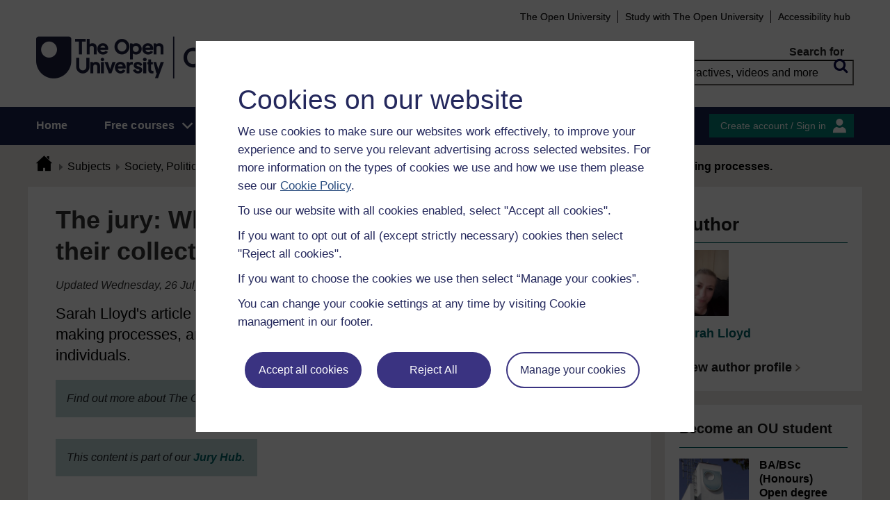

--- FILE ---
content_type: text/html; charset=utf-8
request_url: https://www.open.edu/openlearn/society-politics-law/law/the-jury-why-we-need-learn-more-about-their-collective-decision-making-processes
body_size: 18749
content:
<!DOCTYPE html>

<html  dir="ltr" lang="en" xml:lang="en">
    <head>
        <title>The jury: Why we need to learn more about their collective decision-making processes. | OpenLearn - Open University</title>
        <meta http-equiv="X-UA-Compatible" content="IE=edge" /><meta name="identifier" content="ART_008918" /><meta name="viewport" content="width=device-width" /><meta name="description" content="Sarah Lloyd&#039;s article discusses why it is important to know more about jury decision-making processes, and also to look at the jury as a group rather than
individuals." /><meta property="og:site_name" content="Open Learning" /><meta property="og:title" content="The jury: Why we need to learn more about their collective decision-making processes." /><meta property="og:type" content="Article" /><meta property="og:url" content="https://www.open.edu/openlearn/society-politics-law/law/the-jury-why-we-need-learn-more-about-their-collective-decision-making-processes" /><meta property="og:description" content="Sarah Lloyd&#039;s article discusses why it is important to know more about jury decision-making processes, and also to look at the jury as a group rather than
individuals." /><meta property="og:image" content="https://www.open.edu/openlearn/pluginfile.php/3836746/tool_ocwmanage/image/0/jose-martin-ramirez-carrasco-45sjAjSjArQ-unsplash.jpg" /><meta property="twitter:card" content="Summary" /><meta property="twitter:title" content="The jury: Why we need to learn more about their collective decision-making processes." /><meta property="twitter:description" content="Sarah Lloyd&#039;s article discusses why it is important to know more about jury decision-making processes, and also to look at the jury as a group rather than
individuals." /><meta property="twitter:image" content="https://www.open.edu/openlearn/pluginfile.php/3836746/tool_ocwmanage/image/0/jose-martin-ramirez-carrasco-45sjAjSjArQ-unsplash.jpg" />
        <meta http-equiv="Content-Type" content="text/html; charset=utf-8" />
<meta name="keywords" property="schema:keywords" content="moodle, The jury: Why we need to learn more about their collective decision-making processes. | OpenLearn" />
<link rel="stylesheet" type="text/css" href="https://www.open.edu/openlearn/theme/yui_combo.php?3.18.1/cssreset/cssreset-min.css&amp;3.18.1/cssfonts/cssfonts-min.css&amp;3.18.1/cssgrids/cssgrids-min.css&amp;3.18.1/cssbase/cssbase-min.css" /><link rel="stylesheet" type="text/css" href="https://www.open.edu/openlearn/theme/yui_combo.php?rollup/3.18.1/yui-moodlesimple-min.css" /><script id="firstthemesheet" type="text/css">/** Required in order to fix style inclusion problems in IE with YUI **/</script><link rel="stylesheet" type="text/css" href="https://www.open.edu/openlearn/theme/styles.php/openlearnng/1764755649_1764757457/all" />
<link rel="stylesheet" type="text/css" href="https://www.open.edu/openlearn/theme/openlearnng/style/course-modules.min.css" />
<link rel="stylesheet" type="text/css" href="https://www.open.edu/openlearn/theme/openlearnng/style/theme-cassiecookiewidget.css" />
<link rel="stylesheet" type="text/css" href="https://www.open.edu/openlearn/theme/openlearnng/style/user_tours.css" />
<script>
//<![CDATA[
var M = {}; M.yui = {};
M.pageloadstarttime = new Date();
M.cfg = {"wwwroot":"https:\/\/www.open.edu\/openlearn","apibase":"https:\/\/www.open.edu\/openlearn\/r.php\/api","homeurl":{},"sesskey":"PHDSFtcq4D","sessiontimeout":"7200","sessiontimeoutwarning":"1200","themerev":"1764755649","slasharguments":1,"theme":"openlearnng","iconsystemmodule":"core\/icon_system_fontawesome","jsrev":"1764755649","admin":"admin","svgicons":true,"usertimezone":"Europe\/London","language":"ocw","courseId":18331,"courseContextId":3836719,"contextid":3836719,"contextInstanceId":18331,"langrev":1764755649,"templaterev":"1764755649","siteId":1,"userId":1};var yui1ConfigFn = function(me) {if(/-skin|reset|fonts|grids|base/.test(me.name)){me.type='css';me.path=me.path.replace(/\.js/,'.css');me.path=me.path.replace(/\/yui2-skin/,'/assets/skins/sam/yui2-skin')}};
var yui2ConfigFn = function(me) {var parts=me.name.replace(/^moodle-/,'').split('-'),component=parts.shift(),module=parts[0],min='-min';if(/-(skin|core)$/.test(me.name)){parts.pop();me.type='css';min=''}
if(module){var filename=parts.join('-');me.path=component+'/'+module+'/'+filename+min+'.'+me.type}else{me.path=component+'/'+component+'.'+me.type}};
YUI_config = {"debug":false,"base":"https:\/\/www.open.edu\/openlearn\/lib\/yuilib\/3.18.1\/","comboBase":"https:\/\/www.open.edu\/openlearn\/theme\/yui_combo.php?","combine":true,"filter":null,"insertBefore":"firstthemesheet","groups":{"yui2":{"base":"https:\/\/www.open.edu\/openlearn\/lib\/yuilib\/2in3\/2.9.0\/build\/","comboBase":"https:\/\/www.open.edu\/openlearn\/theme\/yui_combo.php?","combine":true,"ext":false,"root":"2in3\/2.9.0\/build\/","patterns":{"yui2-":{"group":"yui2","configFn":yui1ConfigFn}}},"moodle":{"name":"moodle","base":"https:\/\/www.open.edu\/openlearn\/theme\/yui_combo.php?m\/1764755649\/","combine":true,"comboBase":"https:\/\/www.open.edu\/openlearn\/theme\/yui_combo.php?","ext":false,"root":"m\/1764755649\/","patterns":{"moodle-":{"group":"moodle","configFn":yui2ConfigFn}},"filter":null,"modules":{"moodle-core-handlebars":{"condition":{"trigger":"handlebars","when":"after"}},"moodle-core-maintenancemodetimer":{"requires":["base","node"]},"moodle-core-notification":{"requires":["moodle-core-notification-dialogue","moodle-core-notification-alert","moodle-core-notification-confirm","moodle-core-notification-exception","moodle-core-notification-ajaxexception"]},"moodle-core-notification-dialogue":{"requires":["base","node","panel","escape","event-key","dd-plugin","moodle-core-widget-focusafterclose","moodle-core-lockscroll"]},"moodle-core-notification-alert":{"requires":["moodle-core-notification-dialogue"]},"moodle-core-notification-confirm":{"requires":["moodle-core-notification-dialogue"]},"moodle-core-notification-exception":{"requires":["moodle-core-notification-dialogue"]},"moodle-core-notification-ajaxexception":{"requires":["moodle-core-notification-dialogue"]},"moodle-core-actionmenu":{"requires":["base","event","node-event-simulate"]},"moodle-core-chooserdialogue":{"requires":["base","panel","moodle-core-notification"]},"moodle-core-dragdrop":{"requires":["base","node","io","dom","dd","event-key","event-focus","moodle-core-notification"]},"moodle-core-blocks":{"requires":["base","node","io","dom","dd","dd-scroll","moodle-core-dragdrop","moodle-core-notification"]},"moodle-core-lockscroll":{"requires":["plugin","base-build"]},"moodle-core-event":{"requires":["event-custom"]},"moodle-core_availability-form":{"requires":["base","node","event","event-delegate","panel","moodle-core-notification-dialogue","json"]},"moodle-course-dragdrop":{"requires":["base","node","io","dom","dd","dd-scroll","moodle-core-dragdrop","moodle-core-notification","moodle-course-coursebase","moodle-course-util"]},"moodle-course-util":{"requires":["node"],"use":["moodle-course-util-base"],"submodules":{"moodle-course-util-base":{},"moodle-course-util-section":{"requires":["node","moodle-course-util-base"]},"moodle-course-util-cm":{"requires":["node","moodle-course-util-base"]}}},"moodle-course-management":{"requires":["base","node","io-base","moodle-core-notification-exception","json-parse","dd-constrain","dd-proxy","dd-drop","dd-delegate","node-event-delegate"]},"moodle-course-categoryexpander":{"requires":["node","event-key"]},"moodle-form-shortforms":{"requires":["node","base","selector-css3","moodle-core-event"]},"moodle-form-dateselector":{"requires":["base","node","overlay","calendar"]},"moodle-question-searchform":{"requires":["base","node"]},"moodle-question-chooser":{"requires":["moodle-core-chooserdialogue"]},"moodle-availability_completion-form":{"requires":["base","node","event","moodle-core_availability-form"]},"moodle-availability_coursecompleted-form":{"requires":["base","node","event","moodle-core_availability-form"]},"moodle-availability_dar-form":{"requires":["base","node","event","moodle-core_availability-form"]},"moodle-availability_date-form":{"requires":["base","node","event","io","moodle-core_availability-form"]},"moodle-availability_grade-form":{"requires":["base","node","event","moodle-core_availability-form"]},"moodle-availability_group-form":{"requires":["base","node","event","moodle-core_availability-form"]},"moodle-availability_grouping-form":{"requires":["base","node","event","moodle-core_availability-form"]},"moodle-availability_mobileapp-form":{"requires":["base","node","event","moodle-core_availability-form"]},"moodle-availability_otheractivity-form":{"requires":["base","node","event","moodle-core_availability-form"]},"moodle-availability_profile-form":{"requires":["base","node","event","moodle-core_availability-form"]},"moodle-mod_assign-history":{"requires":["node","transition"]},"moodle-mod_customcert-rearrange":{"requires":["dd-delegate","dd-drag"]},"moodle-mod_forumng-savecheck":{"requires":["base","node","io","moodle-core-notification-alert"]},"moodle-mod_quiz-quizbase":{"requires":["base","node"]},"moodle-mod_quiz-toolboxes":{"requires":["base","node","event","event-key","io","moodle-mod_quiz-quizbase","moodle-mod_quiz-util-slot","moodle-core-notification-ajaxexception"]},"moodle-mod_quiz-dragdrop":{"requires":["base","node","io","dom","dd","dd-scroll","moodle-core-dragdrop","moodle-core-notification","moodle-mod_quiz-quizbase","moodle-mod_quiz-util-base","moodle-mod_quiz-util-page","moodle-mod_quiz-util-slot","moodle-course-util"]},"moodle-mod_quiz-modform":{"requires":["base","node","event"]},"moodle-mod_quiz-util":{"requires":["node","moodle-core-actionmenu"],"use":["moodle-mod_quiz-util-base"],"submodules":{"moodle-mod_quiz-util-base":{},"moodle-mod_quiz-util-slot":{"requires":["node","moodle-mod_quiz-util-base"]},"moodle-mod_quiz-util-page":{"requires":["node","moodle-mod_quiz-util-base"]}}},"moodle-mod_quiz-autosave":{"requires":["base","node","event","event-valuechange","node-event-delegate","io-form","datatype-date-format"]},"moodle-mod_quiz-questionchooser":{"requires":["moodle-core-chooserdialogue","moodle-mod_quiz-util","querystring-parse"]},"moodle-message_airnotifier-toolboxes":{"requires":["base","node","io"]},"moodle-report_eventlist-eventfilter":{"requires":["base","event","node","node-event-delegate","datatable","autocomplete","autocomplete-filters"]},"moodle-report_loglive-fetchlogs":{"requires":["base","event","node","io","node-event-delegate"]},"moodle-gradereport_history-userselector":{"requires":["escape","event-delegate","event-key","handlebars","io-base","json-parse","moodle-core-notification-dialogue"]},"moodle-qbank_editquestion-chooser":{"requires":["moodle-core-chooserdialogue"]},"moodle-tool_lp-dragdrop-reorder":{"requires":["moodle-core-dragdrop"]},"moodle-assignfeedback_editpdf-editor":{"requires":["base","event","node","io","graphics","json","event-move","event-resize","transition","querystring-stringify-simple","moodle-core-notification-dialog","moodle-core-notification-alert","moodle-core-notification-warning","moodle-core-notification-exception","moodle-core-notification-ajaxexception"]}}},"gallery":{"name":"gallery","base":"https:\/\/www.open.edu\/openlearn\/lib\/yuilib\/gallery\/","combine":true,"comboBase":"https:\/\/www.open.edu\/openlearn\/theme\/yui_combo.php?","ext":false,"root":"gallery\/1764755649\/","patterns":{"gallery-":{"group":"gallery"}}}},"modules":{"core_filepicker":{"name":"core_filepicker","fullpath":"https:\/\/www.open.edu\/openlearn\/lib\/javascript.php\/1764755649\/repository\/filepicker.js","requires":["base","node","node-event-simulate","json","async-queue","io-base","io-upload-iframe","io-form","yui2-treeview","panel","cookie","datatable","datatable-sort","resize-plugin","dd-plugin","escape","moodle-core_filepicker","moodle-core-notification-dialogue"]},"core_comment":{"name":"core_comment","fullpath":"https:\/\/www.open.edu\/openlearn\/lib\/javascript.php\/1764755649\/comment\/comment.js","requires":["base","io-base","node","json","yui2-animation","overlay","escape"]}},"logInclude":[],"logExclude":[],"logLevel":null};
M.yui.loader = {modules: {}};

//]]>
</script>
<link rel="shortcut icon" href="https://www.open.edu/openlearn/theme/image.php/openlearnng/theme_openlearnng/1764755649/favicons/favicon16" type="image/x-icon">
<link rel="icon" href="https://www.open.edu/openlearn/theme/image.php/openlearnng/theme_openlearnng/1764755649/favicons/favicon48" sizes="48x48">
<link rel="icon" href="https://www.open.edu/openlearn/theme/image.php/openlearnng/theme_openlearnng/1764755649/favicons/favicon96" sizes="96x96">
<link rel="icon" href="https://www.open.edu/openlearn/theme/image.php/openlearnng/theme_openlearnng/1764755649/favicons/favicon144" sizes="144x144">
        <script type="text/javascript" src="https://www.open.edu/openlearn/theme/openlearnng/js/includes/ou-header.js"></script><script type="text/javascript">if (typeof window.ou_sitestat=='function')ou_sitestat()</script><script>
var olcookies = {
    getCookie : (cookieName)  => {
		var name = cookieName + "=";
		var ca = document.cookie.split(';');
		for (var i = 0; i < ca.length; i++) {
			var c = ca[i].trim();
			if ((c.indexOf(name)) == 0) {
				console.log("found");
				return c.substr(name.length);
			}

		}
		console.log("not found");
		return null;
    }
};	
</script>

<!-- Google Tag Manager -->
<script>(function(w,d,s,l,i){w[l]=w[l]||[];w[l].push({'gtm.start':
new Date().getTime(),event:'gtm.js'});var f=d.getElementsByTagName(s)[0],
j=d.createElement(s),dl=l!='dataLayer'?'&l='+l:'';j.async=true;j.src=
'https://sgtm.open.ac.uk/gtm.js?id='+i+dl;f.parentNode.insertBefore(j,f);
})(window,document,'script','dataLayer','GTM-PPS2SH');</script>
<!-- End Google Tag Manager -->  <!-- Facebook Pixel Code -->
<script>
if (olcookies.getCookie('OLPersonalisationCookie') === 'Yes') {

    !function(f,b,e,v,n,t,s){if(f.fbq)return;n=f.fbq=function(){n.callMethod?
      n.callMethod.apply(n,arguments):n.queue.push(arguments)};if(!f._fbq)f._fbq=n;
      n.push=n;n.loaded=!0;n.version='2.0';n.queue=[];t=b.createElement(e);t.async=!0;
      t.src=v;s=b.getElementsByTagName(e)[0];s.parentNode.insertBefore(t,s)}(window,
      document,'script','https://connect.facebook.net/en_US/fbevents.js');

    fbq('init', '431808447194984'); // Insert your pixel ID here.
    fbq('track', 'PageView');
}
</script>
<!-- DO NOT MODIFY -->
<!-- End Facebook Pixel Code -->
        
        <script>(function(){const a="30",b="36",c="CassieSubmittedConsent",d=document;d.addEventListener(c,function(e){if(e){let f=e.detail;for(let i=0;i<f.length;i++){let g=f[i];if(g.channelId==a&&g.statementId==b&&g.isOptIn===true){if(typeof window.dataLayer!=="undefined"){window.dataLayer.push({event:"analytics-consent-given"})}}}}},!0)})();(function(){const a=window.location.pathname,b=a.endsWith("/openlearn/index.php")||a==="/openlearn/index.php",c=new URLSearchParams(window.location.search),d=c.get("wrlo");if(!b||!d)return;const e=()=>{const f=document.cookie.split(";").reduce((g,h)=>{let [i,...j]=h.trim().split("=");g[i]=j.join("=");return g},{}),k=Object.keys(f).find(l=>l.startsWith("SyrenisCookieFormConsent")),m=Object.keys(f).find(l=>l.startsWith("SyrenisCookieConsentDate"));if(!k||!m)return;const n=f[k],o=f[m],p=parseInt(o,10);if(isNaN(p)||p>=Date.now())return;let q=decodeURIComponent(d),r=window.location.origin,s=r+q;clearInterval(t),window.location.href=s};const t=setInterval(e,1000)})();</script>
<script src="https://cscript-cdn-irl.cassiecloud.com/loader.js"></script>
<script>var cassieSettings={widgetProfileId:3,languageCode:"",licenseKey:"E5C43C03-1803-4AA5-99AD-16D40EAF2622",region:"irl",environment:"production"};window.CassieWidgetLoader=new CassieWidgetLoaderModule(cassieSettings);</script>
    </head>
    <body class="format-ocwarticle limitedwidth  path-course path-course-view chrome dir-ltr lang-ocw yui-skin-sam yui3-skin-sam www-open-edu--openlearn pagelayout-course course-18331 context-3836719 category-134 theme ocwmanage-type-article ou-variant-ouice  not-logged-in" prefix="schema: http://schema.org/" typeof="http://schema.org/WebPage" id="page-course-view-ocwarticle" data-lang="ocw">
        <noscript><img height="1" width="1" style="display:none" alt="" src="https://www.facebook.com/tr?id=431808447194984&ev=PageView&noscript=1"/></noscript>
        <div class="top_wrapper">
            <div>
    <a class="visually-hidden-focusable" href="#maincontent">Skip to main content</a>
</div><script src="https://www.open.edu/openlearn/lib/javascript.php/1764755649/lib/polyfills/polyfill.js"></script>
<script src="https://www.open.edu/openlearn/theme/yui_combo.php?rollup/3.18.1/yui-moodlesimple-min.js"></script><script src="https://www.open.edu/openlearn/lib/javascript.php/1764755649/lib/javascript-static.js"></script>
<script>
//<![CDATA[
document.body.className += ' jsenabled';
//]]>
</script>


<!-- Google Tag Manager (noscript) -->
<noscript><iframe src=https://sgtm.open.ac.uk/ns.html?id=GTM-PPS2SH
height="0" width="0" style="display:none;visibility:hidden"></iframe></noscript>
<!-- End Google Tag Manager (noscript) -->
            <script>
                //<![CDATA[
                document.body.className += ' jsenabled';
                var courseoverviewurl = "https://www.open.edu/openlearn/society-politics-law/law/the-jury-why-we-need-learn-more-about-their-collective-decision-making-processes",
                        facebookappid = "725303974586022",
                        googleappid = "",
                        olngcourseid = "18331";
                //]]>
            </script>
        </div>
        <div id="wrapper">
            <div id="main_wrapper">
                <div class="header-wrapper">
                    <div class="top_nav_right mobile">
                        <ul>
                            <li class="first">
                                <a href="https://www.open.ac.uk" target="_blank">The Open University</a>
                            </li>
                            <li class="moodule-logined">
                                <a href="https://about.open.ac.uk/strategy-and-policies/policies-and-statements/website-accessibility-open-university" target="_blank">
                                    Accessibility hub
                                </a>
                            </li>
                            <li class="userinfo moodule-logined"><span>Guest user  </span> / <a href="https://www.open.edu/openlearn/local/ocwcontroller/logout.php?url=https%3A%2F%2Fwww.open.edu%2Fopenlearn%2Fsociety-politics-law%2Flaw%2Fthe-jury-why-we-need-learn-more-about-their-collective-decision-making-processes" class="ou_silver openlearnng_signin_signout sign_out_button">Sign out</a></li>
                            <li class="moodule-not-login"><a href="https://www.open.ac.uk/courses" target="_blank">Study with The Open University</a></li>
                            <li class="moodule-not-login">
                                <a href="https://about.open.ac.uk/strategy-and-policies/policies-and-statements/website-accessibility-open-university" target="_blank">
                                    Accessibility hub
                                </a>
                            </li>                        </ul>
                    </div>
                    <div class="mobile-banner">
                        <div class="banner-header waiting-js d-none" data-server-time="1769101336" data-from="0" data-until="0">
    <div class="banner-header-inner">
        <div class="container clearfix">
            <a class="btn-close btn-close-banner-header
                emulate-link-focus" tabindex="0">Close</a>
            <p>OpenLearn will be unavailable from 8am to 10.30am on Wednesday 3 December due to scheduled maintenance.</p>
        </div>
    </div>
</div>
                    </div>
                    <div class="header_content">
                        <div class="scroll_header">
                            <div id="top_header" class="ousearch-noindex" data-menutoggle="Menu toggle">
                                <aside class="container clearfix" aria-label="Header link">
                                    <a id="ou-skip" href="#ou-content">Skip to content</a>
                                    <ul id="sbhsnavigation">
                                        <li class="first">
                                            <a href="https://www.open.ac.uk" target="_blank">The Open University</a>
                                        </li>
                                        <li class="moodule-logined">
                                            <a href="https://about.open.ac.uk/strategy-and-policies/policies-and-statements/website-accessibility-open-university" target="_blank">
                                                Accessibility hub
                                            </a>
                                        </li>
                                        <li class="userinfo moodule-logined"><span>Guest user  </span> / <a href="https://www.open.edu/openlearn/local/ocwcontroller/logout.php?url=https%3A%2F%2Fwww.open.edu%2Fopenlearn%2Fsociety-politics-law%2Flaw%2Fthe-jury-why-we-need-learn-more-about-their-collective-decision-making-processes" class="ou_silver openlearnng_signin_signout sign_out_button">Sign out</a></li>
                                        <li class="moodule-not-login"><a href="https://www.open.ac.uk/courses" target="_blank">Study with The Open University</a></li>
                                        <li class="moodule-not-login">
                                            <a href="https://about.open.ac.uk/strategy-and-policies/policies-and-statements/website-accessibility-open-university" target="_blank">
                                                Accessibility hub
                                            </a>
                                        </li>                                    </ul>
                                </aside>
                            </div>
                            <div class="banner-header waiting-js d-none" data-server-time="1769101336" data-from="0" data-until="0">
    <div class="banner-header-inner">
        <div class="container clearfix">
            <a class="btn-close btn-close-banner-header
                emulate-link-focus" tabindex="0">Close</a>
            <p>OpenLearn will be unavailable from 8am to 10.30am on Wednesday 3 December due to scheduled maintenance.</p>
        </div>
    </div>
</div>
                            <header id="main_header" class="container ousearch-noindex" aria-label="Site header">
                                <div class="row g-0">
                                    <div class="col-lg-7 logo-images">
                                        <div class="main-logo">
                                            <a href="https://www.open.edu/openlearn" title="OpenLearn" rel="home" class="logo-main"> </a>
                                        </div>                                    </div>
                                    <div class="col-lg-5 float-end search_box_wrapper">
                                        <div class="main_search">
                                            <form role="search" aria-label="Free courses, interactives, videos" aria-labelledby="main_search_header_label" method="GET"  name="main_search_form" action="https://www.open.edu/openlearn/search-results">
                                                <fieldset>
                                                    <span id="main_search_header_label" class="sr-only">header search</span>
                                                    <label for="main_search_text_header"
                                                           class="main_search_label">Search for</label>
                                                    <input type="text" id="main_search_text_header" class="main_search_text" name="as_q" placeholder="Free courses, interactives, videos and more" value=""/>
                                                    <input type="hidden" name="action" value="1"/>
                                                    <button type="submit" class="search icon-search" title="Search">
                                                        <span>Search</span>
                                                    </button>
                                                </fieldset>
                                            </form>
                                        </div>
                                    </div>
                                </div>
                            </header>
                            <div id="nav-bar" class="clearfix">
                                <div class="container">
                                    <nav aria-label="Main site" id="mainMenu-left" class="mainMenu">
                                        <ul class="mainMenuList mb-menu">
                                            <li class="menu first"><a class="menu-link" href="https://www.open.edu/openlearn">Home</a></li>
                                            <li class="menu dropdown-header">
                                                <a role="button" class="menu-link" href="https://www.open.edu/openlearn/free-courses/full-catalogue">Free courses</a>
                                                <button class="dropdown-toggle" type="button" aria-expanded="false" tabindex="-1">
                                                    <span class="icons icon-DownArrow"></span>
                                                </button>
                                                <ul class="dropdown-menu subMenuList">
                                                    <li class="menu"><a class="menu-sub-link" href="https://www.open.edu/openlearn/free-courses/full-catalogue"><span>All our free courses</span></a></li>
                                                    <li class="menu"><a class="menu-sub-link" href="https://www.open.edu/openlearn/badged-courses"><span>Badged courses</span></a></li>
                                                    <li class="menu"><a class="menu-sub-link" href="https://www.open.edu/openlearn/about-openlearn/try"><span>Why study a free course on OpenLearn?</span></a></li>
                                                    <li class="menu"><a class="menu-sub-link" href="https://www.open.edu/openlearn/free-courses/advantages-signing-on-free-course"><span>Advantages of enrolling on a free course</span></a>
                                                    </li>
                                                    <li class="menu"><a class="menu-sub-link" href="https://www.open.edu/openlearn/about-openlearn/frequently-asked-questions-on-openlearn"><span>Frequently asked questions</span></a>
                                                    </li>
                                                    <li class="menu"><a class="menu-sub-link" href="https://www.open.edu/openlearn/about-openlearn/study"><span>Study with The Open University</span></a></li>
                                                </ul>
                                            </li>
                                            <li class="menu"><a class="menu-link" href="https://www.open.edu/openlearn/subject-information">Subjects</a></li>
                                            <li class="menu"><a class="menu-link" href="https://www.open.edu/openlearn/study-skills">Study skills</a></li>
                                            <li class="menu"><a class="menu-link" href="https://www.open.edu/openlearn/work-skills">Work skills</a></li>
                                            <li class="menu"><a class="menu-link" href="https://www.open.edu/openlearn/about-openlearn/frequently-asked-questions-on-openlearn">Help</a></li>
                                            <li class="menu menu-accessbility last"><a class="menu-link" href="https://about.open.ac.uk/strategy-and-policies/policies-and-statements/website-accessibility-open-university">Accessibility hub</a></li>
                                                <li class="menu-signin last"><a href="https://www.open.edu/openlearn/local/ousaml/loginsaml.php">Sign in</a></li>
                                        </ul>
                                    </nav>
                                    <div id="mainMenu-right" class="mainMenu">
                                        <div class="mainMenu-list">
                                            <div class="block-content signin">
                                                <a href="https://www.open.edu/openlearn/local/ousaml/loginsaml.php?url=https%3A%2F%2Fwww.open.edu%2Fopenlearn%2Fsociety-politics-law%2Flaw%2Fthe-jury-why-we-need-learn-more-about-their-collective-decision-making-processes" class="openlearnng_signin_signout btn-sidebar btn-olive" title="Create account / Sign in">Create account / Sign in</a>
                                            </div>
                                        </div>                                    </div>
                                </div>
                            </div>
                        </div>
                        <div class="sticky_header">
                            <div class="top_sticky">
                                <a href="https://www.open.edu/openlearn" class="logo-on-sticky" title="OpenLearn">
                                        <img src="//www.open.edu/openlearn/pluginfile.php/1/theme_openlearnng/stickylogo/0/opl_sticky_header.svg" alt="ahihi OpenLearn"/>
                                </a>
                                <div class="top_nav_right">
                                    <ul>
                                        <li class="first">
                                            <a href="https://www.open.ac.uk" target="_blank">The Open University</a>
                                        </li>
                                        <li class="moodule-logined">
                                            <a href="https://about.open.ac.uk/strategy-and-policies/policies-and-statements/website-accessibility-open-university" target="_blank">
                                                Accessibility hub
                                            </a>
                                        </li>
                                        <li class="userinfo moodule-logined"><span>Guest user  </span> / <a href="https://www.open.edu/openlearn/local/ocwcontroller/logout.php?url=https%3A%2F%2Fwww.open.edu%2Fopenlearn%2Fsociety-politics-law%2Flaw%2Fthe-jury-why-we-need-learn-more-about-their-collective-decision-making-processes" class="ou_silver openlearnng_signin_signout sign_out_button">Sign out</a></li>
                                        <li class="moodule-not-login"><a href="https://www.open.ac.uk/courses" target="_blank">Study with The Open University</a></li>
                                        <li class="moodule-not-login">
                                            <a href="https://about.open.ac.uk/strategy-and-policies/policies-and-statements/website-accessibility-open-university" target="_blank">
                                                Accessibility hub
                                            </a>
                                        </li>                                    </ul>
                                </div>
                            </div>
                            <div class="banner-header waiting-js d-none" data-server-time="1769101336" data-from="0" data-until="0">
    <div class="banner-header-inner">
        <div class="container clearfix">
            <a class="btn-close btn-close-banner-header
                emulate-link-focus" tabindex="0">Close</a>
            <p>OpenLearn will be unavailable from 8am to 10.30am on Wednesday 3 December due to scheduled maintenance.</p>
        </div>
    </div>
</div>
                            <div class="main_sticky">
                                <div class="pull-left">
                                    <a href="https://www.open.edu/openlearn" class="icon_link hslogo_fixed logo-image" title="OpenLearn">
                                            <img src="//www.open.edu/openlearn/pluginfile.php/1/theme_openlearnng/stickylogo/0/opl_sticky_header.svg" alt="OpenLearn"/>
                                    </a>
                                </div>
                                <nav aria-label="Main site sticky" class="menu_toggle">
                                    <ul class="mainMenuList mb-menu">
                                        <li class="menu first"><a class="menu-link" href="https://www.open.edu/openlearn">Home</a></li>
                                        <li class="menu dropdown-header">
                                            <a role="button" class="menu-link" href="https://www.open.edu/openlearn/free-courses/full-catalogue">Free courses</a>
                                            <button class="dropdown-toggle" type="button" aria-expanded="false" tabindex="-1">
                                                <span class="icons icon-DownArrow"></span>
                                            </button>
                                            <ul class="dropdown-menu subMenuList">
                                                <li class="menu"><a class="menu-sub-link" href="https://www.open.edu/openlearn/free-courses/full-catalogue"><span>All our free courses</span></a></li>
                                                <li class="menu"><a class="menu-sub-link" href="https://www.open.edu/openlearn/badged-courses"><span>Badged courses</span></a></li>
                                                <li class="menu"><a class="menu-sub-link" href="https://www.open.edu/openlearn/about-openlearn/try"><span>Why study a free course on OpenLearn?</span></a></li>
                                                <li class="menu"><a class="menu-sub-link" href="https://www.open.edu/openlearn/free-courses/advantages-signing-on-free-course"><span>Advantages of enrolling on a free course</span></a>
                                                </li>
                                                <li class="menu"><a class="menu-sub-link" href="https://www.open.edu/openlearn/about-openlearn/frequently-asked-questions-on-openlearn"><span>Frequently asked questions</span></a>
                                                </li>
                                                <li class="menu"><a class="menu-sub-link" href="https://www.open.edu/openlearn/about-openlearn/study"><span>Study with The Open University</span></a></li>
                                            </ul>
                                        </li>
                                        <li class="menu"><a class="menu-link" href="https://www.open.edu/openlearn/subject-information">Subjects</a></li>
                                        <li class="menu"><a class="menu-link" href="https://www.open.edu/openlearn/study-skills">Study skills</a></li>
                                        <li class="menu"><a class="menu-link" href="https://www.open.edu/openlearn/work-skills">Work skills</a></li>
                                        <li class="menu"><a class="menu-link" href="https://www.open.edu/openlearn/about-openlearn/frequently-asked-questions-on-openlearn">Help</a></li>
                                        <li class="menu menu-accessbility last"><a class="menu-link" href="https://about.open.ac.uk/strategy-and-policies/policies-and-statements/website-accessibility-open-university">Accessibility hub</a></li>
                                            <li class="menu-signin last"><a href="https://www.open.edu/openlearn/local/ousaml/loginsaml.php">Sign in</a></li>
                                    </ul>
                                </nav>
                                <div class="search_user">
                                    <div rel="ham_menu" class="link_menu icon_link"><a href="javascript:void(0)" title="Menu" class="hambuger-rounded"><span>Menu</span></a></div>
                                        <div rel="account" class="link_account icon_link"><a href="javascript:void(0)" title="Create account / Sign in"><span class="icon-people"></span></a></div>
                                    <div rel="search_box" class="link_search icon_link"><a href="javascript:void(0)" title="Search"><span class="icon-search"></span></a></div>
                                </div>
                            </div>
                            <div class="search_box box_form">
                                <div class="main_search">
                                    <form role="search" aria-label="Free courses, interactives, videos" aria-labelledby="main_search_header_sticky_label" method="GET"  name="main_search_form" action="https://www.open.edu/openlearn/search-results">
                                        <fieldset>
                                            <span  id="main_search_header_sticky_label" class="sr-only">sticky search</span>
                                            <label for="main_search_text_header_sticky" class="main_search_label">Search for</label>
                                            <input type="text" id="main_search_text_header_sticky" class="main_search_text" name="as_q"
                                                   placeholder="Search OpenLearn" value=""/>
                                            <input type="hidden" name="action" value="1"/>
                                            <button type="submit" class="search icon-search" title="Search">
                                                <span>Search</span>
                                            </button>
                                        </fieldset>
                                    </form>
                                </div>
                            </div>
                            <div class="account box_form">
                                <h2>My OpenLearn Profile</h2>
                                <div class="create_account">
                                    <p>Personalise your OpenLearn profile, save your favourite content and get recognition for your learning</p>
                                    <div class="btn-box">
                                            <a href="https://www.open.edu/openlearn/local/ousaml/loginsaml.php?url=https%3A%2F%2Fwww.open.edu%2Fopenlearn%2Fsociety-politics-law%2Flaw%2Fthe-jury-why-we-need-learn-more-about-their-collective-decision-making-processes" class="button btn btn-green">Create account / Sign in<span class="icons icon-arrow-white-right"></span></a>
                                    </div>
                                </div>
                            </div>
                        </div>
                    </div>
                </div>

                <div id="content_wrapper" class="responsive_page
                
                ">
                    <!--googleoff: all-->
                    
                    <div id="breadcrumbs-block" class="clearfix" >
                        <div class="container">
                            <nav id="breadcrumbs" class="clearfix ousearch-noindex" aria-label="Breadcrumb">
                                <ul>
                                    <li class="first"></li>
                                    <li class="first"><a href="https://www.open.edu/openlearn" title="Home"><span class="icon-home_icon"></span></a></li><li><a href="https://www.open.edu/openlearn/subject-information">Subjects</a></li><li><a href="https://www.open.edu/openlearn/society">Society, Politics & Law</a></li><li><a href="https://www.open.edu/openlearn/society/all-content">All content</a></li><li>The jury: Why we need to learn more about their collective decision-making processes.</li>
                                </ul>
                            </nav>
                        </div>
                    </div>
                    <!--googleon: all-->
                    <div class="content-wrapper">
                            <div id="main_content_wrapper" class="main_content_wrapper show-right clearfix  article-detail-page article-layout-default">
                                <div class="wrapper-has-sidebar page-default">
                                    <main class="main-wrapper-content">
                                        <a id="ou-content"></a>
                                        <div class="region region-content">
                                            <div id="block-system-main" class="openlearnng-block openlearnng-block-system block block-system">
                                                <div class="openlearnng-blockcontent">
                                                    <div class="selection-shareable color-dark-cyan">
                                                        <div class="content_header clearfix">
                                                            <div class="author-top">Author: <a href="https://www.open.edu/openlearn/profiles/ocwauthor-4174" title="Sarah Lloyd" class="author-mobile-head">Sarah Lloyd</a></div>
                                                            <div id="content_title">
                                                                <h1 property="schema:name" typeof="schema:Text">The jury: Why we need to learn more about their collective decision-making processes.</h1>
                                                                    <div class="update-status">Updated Wednesday, 26 July 2023</div>
                                                            </div>
                                                            <span class="notifications" id="user-notifications"></span>
                                                            <div id="content_summary" class="active">
                                                                <div id="summary_content">
                                                                    <div property="schema:description">Sarah Lloyd's article discusses why it is important to know more about jury decision-making processes, and also to look at the jury as a group rather than<br />
individuals.</div>
                                                                    <div id="summary_versions" class="no-display"></div>
                                                                </div>
                                                            </div>
                                                            
                                                        </div>
                                                        <div id="content_article" class="clearfix">
                                                            <div id="article_main" class="main-article-wrapper clearfix">
                                                                <p class="callout-blue"><em>Find out more about The Open University's <a href="https://www.open.ac.uk/courses/law" target="_blank">Law courses and qualifications</a></em>.</p>
                                                                <div class=""><span id="maincontent"></span><div class="course-content"><div class="articletext">
    <p dir="ltr" style="text-align: left;"></p>
<div class="level1">
    <p><span style="font-size: 1rem;"><div class="injected">
    <div class="ole-rubberstamp ousearch-noindex ">
            <p class="callout-blue"><em>This content is part of our <a href="https://www.open.edu/openlearn/jury-hub" target="_blank">Jury Hub.</a><br></em></p>
    </div>
</div>&nbsp;<br></span></p><p><span style="font-size: 1rem;">Although juries have been studied extensively, the majority of studies have looked at extra-legal factors such as attractiveness, confidence, and pre-trial publicity (for a review see Devine &amp; Caughlin, 2014). The actual decision making of the jury has received less attention and as a result, little is known about how juries make and reach a verdict decision (Gastil, Burkhalter, &amp; Black, 2007; Salerno &amp; Diamond, 2010). This blog discusses why it is important to not only know more about these decision-making processes, but also to look at the jury as a group rather than individuals.</span><br></p><p><span style="font-size: 1rem;"><br></span></p>
    <p><strong>How does the jury work in England and Wales?</strong></p>
    <p>In England and Wales, juries are made up of 12 people randomly selected from the electoral roll. There are various inclusion and exclusion criteria, for example, to do jury service you must be between 18 and 75, and you cannot be on a jury if you are in prison or detained under the Mental Health Act 1983 (<a href="https://www.gov.uk/jury-service#:~:text=If%20you%20get%20a%20jury,a%20video%20about%20jury%20service" target="_blank">The Juries Act, 1974</a>). Additionally, a jury is not used in every criminal case but they are used in the most serious of cases when a defendant enters a plea of not guilty, e.g. murder (Gordon, 2015). </p>
    <p>The idea behind using juries is that an accused person is tried by a representative sample of their peers and therefore they receive a fair trial (Willmott et al., 2017). Generally, juries are viewed postively by the public and professionals working within the criminal justice system (CJS). Research has repeatedly showed support for jury trials for example, Roberts &amp; Hough (2009) asked participants to rate the importance of six democratic rights. They found that the right to a jury trial was rated as the most important, outweighing the right to privacy.</p><p><br></p>
    <p><strong>What are the roles and responsibilities of the jury, and what issues stem from these?</strong></p>
    <p>Although members of the jury have several responsibilities including the assessment of evidence, and witnesses (Curley et al., 2022), their main role is to decide a defendant’s guilt or innocence based solely and objectively on the evidence presented during the trial. This not only places a great deal of pressure on jurors, it also leads to the question of how realistic this is. The jury is a unique decision-making group. Members of the public come to jury service as a group of strangers, most with little to no experience of the CJS. They have different life experiences, beliefs, attitudes etc. All of these factors effect how they understand and interpret this evidence. In additon, research has consistently shown that jurors have difficulty understanding evidence, particularly forensic evidence (Wilcox, 2018). Another factor is that jurors initially listen to the evidence as individuals, but then come together to make the verdict decision as a group (Sprain &amp; Gastil, 2017). This may mean they are subject to group influences and dynamics, or may not even express their views, or even discuss the important aspects of the evidence. It is therefore important the juries are examined as a collective decision making group.</p>
    <p>Jury decision making is also impacted by restrictions imposed by s.8 of the Contempt of Court Act, 1981. This Act prevents jurors from discussing the case and their deliberations outside of the jury room. The Act also prevents researchers from studying real, deliberating juries in England and Wales. This means jury decision making processes are shrouded in secrecy (Salerno &amp; Diamond, 2010). This is important as it could mean decision making is flawed,or ill informed and could lead to miscarriages of justice (Gastil, Burkhalter, &amp; Black, 2007).</p>
    <p>&nbsp;</p>
    <p> </p>
    <p> </p>
    <p>A problem with jury research is that the majority of studies have examined the jury as individuals rather than a collective decision making group. This is largely due to the difficulties involved in group and jury research. Mock juries tend to be used as real juries are not viable. There are also methodological issues with existing research such as using small samples, e.g. a jury of 6; not using real cases, a trial, or any type of deliberation (Devine, Clayton., &amp; Dunford, 2001). This means that few studies have examined the jury in a realistic setting as possible, so little is known about how they reach a verdict.</p>
    <p>My PhD research aims to redress this deficit in research by exploring the group decision making processes of the jury and replicating trial conditions as realistically as possible. My research used two mock juries, who listened to a trial based on a real case, and then deliberated in a ‘jury room’ until they reached a verdict. I am interested not only in what they talked about, or felt was important to their decision, but also the group dynamics and the effect this has on the group’s decision making processes. The hope of this research is to pave the way for further studies to see if themes are common, and to improve the outcomes of jury decision making more generally using real juries. This is important as if reflective of real juries, it suggests their decision making is characterised by errors, lack of deep discussion, and group influence.</p>
    <p>Arguably then, juries should be examined as a group since they reach the verdict that way. By finding out more about these decision making processes we can ensure a fairer system, not only for the defendant and victim, but for their families and the wider community. This may also improve how the CJS is viewed and trusted by the public. More informed decision making means that issues and difficulties can be identified within the process, and can lead to more realistic expectations of juries.</p><p><br></p><div class="expanderIndependent"><div class="expanderHeading"><p>References</p></div><div class="expanderContent"><p></p><p>Clay,
D. (2017). The effects of perceived authority on the decision-making processes
of mock jurors. <i>Social Science Research Network</i>, 1-37. doi:
10.2138/SSRN.2966759.</p>

<p>&nbsp;</p>

<p>Curley,
L., Munro, J., &amp; Dror, I. (2022). Cognitive and human factors in legal
layperson decision making: Sources of bias in juror decision making.&nbsp; <i>Medicine, Science &amp; the Law</i>. Doi:
10.1177/0258024221080655.</p>

<p>&nbsp;</p>

<p>Devine,
D., &amp; Caughlin, D. E. (2014). Do they matter? A meta-analytic investigation
of individual characteristics and guilt judgments. <i>Psychology, Public
Policy, and Law, 20</i>, 109-134. doi: 10.1037/law0000006.</p>

<p>&nbsp;</p>

<p>Devine,
D., Clayton, L.D., &amp; Dunford, B, B. (2001). Jury decision making: 45 years
of empirical research on deliberating gorups. <i>Psychology, Public Policy, and
Law 7</i>(3), 622-727. Doi: 10.1037/1076-8971.7.3.622</p>

<p>&nbsp;</p>

<p>Gastil,
J., Burkhalter, S., &nbsp;and Black, L. (2007).
Do juries deliberate? A study of deliberation, individual difference, and a
Municipal Courthouse. Small Group Research, 38(3). Doi: 10/1177/1046496407301967</p>

<p>&nbsp;</p>

<p>Roberts,
J. V., &amp; Hough, M. (2009). Public opinion and the jury: An international
literature review. MOJ reseach series 1/09 February 2009.</p>

<p>&nbsp;</p>

<p>Salerno,
J. M., &amp; Diamond, S. S. (2010). The promise of a cognitive perspective on
jury deliberation. <i>Psychonomic Bulletin &amp; Review, 17</i>(2), 174-170.
Doi: 10.3758/PBR.17.2.174</p>

<p>&nbsp;</p>

<p>Sprain,
L., &amp; Black, L. W. (2017). Deliberative moments: Understanding deliberation
as an interactional accomplishment. <i>Western Journal of Communication, 82</i>(1),
1-29. Doi: 10.1080/10570314.2017.1347275</p>

<p>&nbsp;</p>

<p>Wilcox,
A., &amp; NikDaeid, N. (2018).&nbsp; Juror’s
perceptions of forensic science expert witnesses. <i>Forensic Science
International</i>. Doi: 10.1016/j.forsciint.2018.07.030.</p>

<p>&nbsp;</p>

<p>Willmott,
D., Boduszek, D., &amp; Booth, N. (2017). The English jury on trial. Willmott, Dominic,
Daniel Boduszek, and Nigel Booth. 2017. “The English Jury on Trial”.
Loughborough University. <a href="https://hdl.handle.net/2134/19626309.v1">https://hdl.handle.net/2134/19626309.v1</a>. </p><br><p></p></div><br></div><br><p></p></div>
</div></div></div>
                                                            </div>
                                                        </div>
                                                    </div>
                                                </div>
                                                
                                                <div class="clearfix spacebg">&nbsp;</div>
                                                <div class="article-collapsible-mobile color-dark-cyan"><div class="expanderHeading tracking-block"><h3 class="expanderHeadingText">Become an OU student</h3></div><div class="expanderContent"><aside class="sider-bar-become-ou-student color-dark-cyan"><div class="sider-bar-header"><h2>Become an OU student</h2></div><div class="sider-bar-content"><div class="container"><ul><li><div class="item color-dark-cyan"><div class="box-image box-image-like-this box-image-moodle-big"><img src="https://www.open.ac.uk/courses/courses/media/courses/openlearn/qd.jpg" class="img-responsive" data-copyright-type="" data-copyright-text="" alt="BA/BSc (Honours) Open degree" onerror="this.onerror=null;this.src=&#039;https://www.open.edu/openlearn/theme/image.php/openlearnng/tool_ocwmanage/1764755649/berrill&#039;;" /></div><a class="text" href="http://www.open.ac.uk/courses/combined-studies/degrees/open-degree-qd"><span>BA/BSc (Honours) Open degree</span></a></div></li><li><div class="item color-dark-cyan"><div class="box-image box-image-like-this box-image-moodle-big"><img src="https://www.open.ac.uk/courses/courses/media/courses/openlearn/q92.jpg" class="img-responsive" data-copyright-type="none" data-copyright-text="" alt="BA (Honours) Criminology and Law" onerror="this.onerror=null;this.src=&#039;https://www.open.edu/openlearn/theme/image.php/openlearnng/tool_ocwmanage/1764755649/berrill&#039;;" /></div><a class="text" href="http://www.open.ac.uk/courses/criminology/degrees/ba-criminology-and-law-q92"><span>BA (Honours) Criminology and Law</span></a></div></li><li><div class="item color-dark-cyan"><div class="box-image box-image-like-this box-image-moodle-big"><img src="https://www.open.ac.uk/courses/courses/media/courses/openlearn/q98.jpg" class="img-responsive" data-copyright-type="none" data-copyright-text="" alt="BA (Honours) Criminology and Psychology" onerror="this.onerror=null;this.src=&#039;https://www.open.edu/openlearn/theme/image.php/openlearnng/tool_ocwmanage/1764755649/berrill&#039;;" /></div><a class="text" href="http://www.open.ac.uk/courses/criminology/degrees/ba-criminology-and-psychology-q98"><span>BA (Honours) Criminology and Psychology</span></a></div></li></ul></div></div></aside></div><div class="expanderHeading tracking-block"><h3 class="expanderHeadingText">Author</h3></div><div class="expanderContent"><aside class="block-author block-sidebar color-dark-cyan" aria-labelledby="comp-author"><h2 class="title-block">Author</h2><div class="content-block"><ul class="author-list"><li><div class="author"><div class="avatar"><img src="https://www.open.edu/openlearn/pluginfile.php/1/tool_ocwmanage/authorprofiles/407619227/Sarah_Lloyd.jpg" alt="picture of Sarah Lloyd" /></div><a href="https://www.open.edu/openlearn/profiles/ocwauthor-4174" title="Sarah Lloyd" class="author-name-link"><h3 class="author-name">Sarah Lloyd</h3></a><a href="https://www.open.edu/openlearn/profiles/ocwauthor-4174" class="author-profile-link" title="View author profile">View author profile<span class="icon icon-arrow-white-right"></span></a></div></li></ul></div></aside></div><div class="expanderHeading tracking-block"><h3 class="expanderHeadingText">Ratings & Comments</h3></div><div class="expanderContent comment-rate-block"></div><div class="expanderHeading tracking-block"><h3 class="expanderHeadingText">Share this free course</h3></div><div class="expanderContent"><aside class="block-sidebar article_social color-dark-cyan"><div><h3 class="title-block">Share this article</h3><div class="social-bar border-dotted"><span><a rel="external" target="_blank" title="Share on Facebook" class="button btn-icon facebook target-blank" href="https://www.facebook.com/sharer.php?u=https%3A%2F%2Fwww.open.edu%2Fopenlearn%2Fsociety-politics-law%2Flaw%2Fthe-jury-why-we-need-learn-more-about-their-collective-decision-making-processes&amp;t=The+jury%3A+Why+we+need+to+learn+more+about+their+collective+decision-making+processes."><span class="screen-reader">Share on Facebook</span><span class="icon icon-facebook_circle"></span></a><a rel="external" target="_blank" title="Share on Twitter" class="button btn-icon twitter target-blank" href="https://twitter.com/share?text=The+jury%3A+Why+we+need+to+learn+more+about+their+collective+decision-making+processes.&amp;url=https%3A%2F%2Fwww.open.edu%2Fopenlearn%2Fsociety-politics-law%2Flaw%2Fthe-jury-why-we-need-learn-more-about-their-collective-decision-making-processes"><span class="screen-reader">Share on Twitter</span><span class="icon icon-twitter_circle"></span></a><a rel="external" target="_blank" title="Share on LinkedIn" class="button btn-icon linkedin target-blank" href="https://www.linkedin.com/shareArticle?mini=true&amp;url=https%3A%2F%2Fwww.open.edu%2Fopenlearn%2Fsociety-politics-law%2Flaw%2Fthe-jury-why-we-need-learn-more-about-their-collective-decision-making-processes"><span class="screen-reader">Share on LinkedIn</span><span class="icon icon-linkedin_circle"></span></a><a rel="external" target="_blank" title="Share via Email" class="button btn-icon email target-blank" href="mailto:?subject=The%20jury%3A%20Why%20we%20need%20to%20learn%20more%20about%20their%20collective%20decision-making%20processes.&amp;body=https%3A%2F%2Fwww.open.edu%2Fopenlearn%2Fsociety-politics-law%2Flaw%2Fthe-jury-why-we-need-learn-more-about-their-collective-decision-making-processes"><span class="screen-reader">Share via Email</span><span class="icon icon-mailbox_circle"></span></a><a title="Print" class="button btn-icon btn-print" href="#"><span class="screen-reader">Print</span><span class="icon icon-printer" aria-hidden="true"></span></a></span></div></div></aside></div><div class="expanderHeading tracking-block"><h3>Copyright information</h3></div><div class="ousearch-noindex expanderContent" style="display: none"><div class="openlearnng-layout"><h3>Publication details</h3><ul class="content_list"><li class="field-content"><span>Originally published: </span><span>Wednesday, 26 July 2023</span></li></ul><h3>Copyright information</h3><ul class="content_list"><li>Body text - <a href="https://creativecommons.org/licenses/by-nc-sa/4.0" target="_blank">Creative Commons BY-NC-SA 4.0</a>: The Open University</li></ul></div></div></div>
                                                <div id="articleComments">
                                                    <aside id="copyrightInfo" class="color-dark-cyan" aria-labelledby='comp-copyrightinfo'>
                                                        <div class="expanderHeading tracking-block"><h3 id="comp-copyrightinfo">Copyright information</h3></div><div class="ousearch-noindex expanderContent" style="display: none"><div class="openlearnng-layout"><h3>Publication details</h3><ul class="content_list"><li class="field-content"><span>Originally published: </span><span>Wednesday, 26 July 2023</span></li></ul><h3>Copyright information</h3><ul class="content_list"><li>Body text - <a href="https://creativecommons.org/licenses/by-nc-sa/4.0" target="_blank">Creative Commons BY-NC-SA 4.0</a>: The Open University</li></ul></div></div>
                                                    </aside>
                                                    <div class="comment_wrapper color-dark-cyan"><a href="#sb-2" class="visually-hidden-focusable">Skip Rate and Review</a>

<section id="inst20632"
     class=" block_rate_course block  card mb-3"
     role="region"
     data-block="rate_course"
     data-instance-id="20632"
          aria-labelledby="instance-20632-header"
     >

    <div class="card-body p-3">

            <h3 id="instance-20632-header" class="h5 card-title d-inline">Rate and Review</h3>


        <div class="card-text content mt-3">
            <div class="rate-course-main rate-course-full rate-course-full-block hidden"
     data-courseid="18331" data-initial-rating="0" xmlns="http://www.w3.org/1999/html">
    <input type="hidden" id="displaycommentnumber" value="2">
        <div class="rating-course-section">
        <h3 class="title">Rate this article</h3>
            <div class="fivestar" data-rating-num = '0' title="Course rating: No ratings given.">
                <span class="star">1</span>
                <span class="star">2</span>
                <span class="star">3</span>
                <span class="star">4</span>
                <span class="star">5</span>
            </div>
            <span class="user-rating-average">
                 Average rating 0 out of 5, based on 0 rating.
            </span>
    </div>
        <div class="submit-review-section">
                <h3 class="title">Review this article</h3>
                <div class="required-loggin-block">
                    <p><strong><a href="https://www.open.edu/openlearn/local/ousaml/loginsaml.php?url=https%3A%2F%2Fwww.open.edu%2Fopenlearn%2Fsociety-politics-law%2Flaw%2Fthe-jury-why-we-need-learn-more-about-their-collective-decision-making-processes%3Fs%3D1&amp;section-comment=1">Log into OpenLearn</a></strong> to leave reviews and join in the conversation.</p>
                </div>
        </div>
    <div class="review-course-section d-none" id="review-course-section">
        <h3 class="title ">Article reviews</h3>
        <ul class="review-lists rate-course-review-lists">
        </ul>
        <div class="view-more-btn-wrapper " data-url="https://www.open.edu/openlearn/blocks/rate_course/updaterating.php" data-courseid="18331">
            
        </div>
    </div>
</div>
            <div class="footer"></div>
            
        </div>

    </div>

</section>

  <span id="sb-2"></span></div>
                                                </div>
                                                <div class="clearfix" id="question_article"><div class="question_info"><p>For further information, take a look at our frequently asked questions which may give you the support you need.</p><a class="button btn" href="https://www.open.edu/openlearn/about-openlearn/frequently-asked-questions-on-openlearn"><span>Have a question?</span></a></div></div>
                                            </div>
                                        </div>
                                        
                                    </main>
                                    <div class="right-sidebar color-dark-cyan">
                                        <div class="region region-right">
                                            <aside class="block-author block-sidebar color-dark-cyan" aria-labelledby="comp-author"><h2 class="title-block" id="comp-author">Author</h2><div class="content-block"><ul class="author-list"><li><div class="author"><div class="avatar"><img src="https://www.open.edu/openlearn/pluginfile.php/1/tool_ocwmanage/authorprofiles/407619227/Sarah_Lloyd.jpg" alt="picture of Sarah Lloyd" /></div><a href="https://www.open.edu/openlearn/profiles/ocwauthor-4174" title="Sarah Lloyd" class="author-name-link"><h3 class="author-name">Sarah Lloyd</h3></a><a href="https://www.open.edu/openlearn/profiles/ocwauthor-4174" class="author-profile-link" title="View author profile">View author profile<span class="icon icon-arrow-white-right"></span></a></div></li></ul></div></aside>
                                            <aside class="sider-bar-become-ou-student color-dark-cyan" aria-labelledby="comp-bostudent"><div class="sider-bar-header"><h2 id="comp-bostudent">Become an OU student</h2></div><div class="sider-bar-content"><div class="container"><ul><li><div class="item color-dark-cyan"><div class="box-image box-image-like-this box-image-moodle-big"><img src="https://www.open.ac.uk/courses/courses/media/courses/openlearn/qd.jpg" class="img-responsive" data-copyright-type="" data-copyright-text="" alt="BA/BSc (Honours) Open degree" onerror="this.onerror=null;this.src=&#039;https://www.open.edu/openlearn/theme/image.php/openlearnng/tool_ocwmanage/1764755649/berrill&#039;;" /></div><a class="text" href="http://www.open.ac.uk/courses/combined-studies/degrees/open-degree-qd"><span>BA/BSc (Honours) Open degree</span></a></div></li><li><div class="item color-dark-cyan"><div class="box-image box-image-like-this box-image-moodle-big"><img src="https://www.open.ac.uk/courses/courses/media/courses/openlearn/q92.jpg" class="img-responsive" data-copyright-type="none" data-copyright-text="" alt="BA (Honours) Criminology and Law" onerror="this.onerror=null;this.src=&#039;https://www.open.edu/openlearn/theme/image.php/openlearnng/tool_ocwmanage/1764755649/berrill&#039;;" /></div><a class="text" href="http://www.open.ac.uk/courses/criminology/degrees/ba-criminology-and-law-q92"><span>BA (Honours) Criminology and Law</span></a></div></li><li><div class="item color-dark-cyan"><div class="box-image box-image-like-this box-image-moodle-big"><img src="https://www.open.ac.uk/courses/courses/media/courses/openlearn/q98.jpg" class="img-responsive" data-copyright-type="none" data-copyright-text="" alt="BA (Honours) Criminology and Psychology" onerror="this.onerror=null;this.src=&#039;https://www.open.edu/openlearn/theme/image.php/openlearnng/tool_ocwmanage/1764755649/berrill&#039;;" /></div><a class="text" href="http://www.open.ac.uk/courses/criminology/degrees/ba-criminology-and-psychology-q98"><span>BA (Honours) Criminology and Psychology</span></a></div></li></ul></div></div></aside>
                                            
                                            <div class="block-your-course block_article_social block-sidebar expanderIndependent color-dark-cyan"><div class="title-sub-block expanderHeading active tracking-block"><h3 class="title-block">Share this article</h3></div><div class="expanderContent active"><aside class="block-sidebar article_social color-dark-cyan" aria-labelledby="comp-share-links"><div><h3 class="title-block" id="comp-share-links">Share this article</h3><div class="social-bar border-dotted"><span><a rel="external" target="_blank" title="Share on Facebook" class="button btn-icon facebook target-blank" href="https://www.facebook.com/sharer.php?u=https%3A%2F%2Fwww.open.edu%2Fopenlearn%2Fsociety-politics-law%2Flaw%2Fthe-jury-why-we-need-learn-more-about-their-collective-decision-making-processes&amp;t=The+jury%3A+Why+we+need+to+learn+more+about+their+collective+decision-making+processes."><span class="screen-reader">Share on Facebook</span><span class="icon icon-facebook_circle"></span></a><a rel="external" target="_blank" title="Share on Twitter" class="button btn-icon twitter target-blank" href="https://twitter.com/share?text=The+jury%3A+Why+we+need+to+learn+more+about+their+collective+decision-making+processes.&amp;url=https%3A%2F%2Fwww.open.edu%2Fopenlearn%2Fsociety-politics-law%2Flaw%2Fthe-jury-why-we-need-learn-more-about-their-collective-decision-making-processes"><span class="screen-reader">Share on Twitter</span><span class="icon icon-twitter_circle"></span></a><a rel="external" target="_blank" title="Share on LinkedIn" class="button btn-icon linkedin target-blank" href="https://www.linkedin.com/shareArticle?mini=true&amp;url=https%3A%2F%2Fwww.open.edu%2Fopenlearn%2Fsociety-politics-law%2Flaw%2Fthe-jury-why-we-need-learn-more-about-their-collective-decision-making-processes"><span class="screen-reader">Share on LinkedIn</span><span class="icon icon-linkedin_circle"></span></a><a rel="external" target="_blank" title="Share via Email" class="button btn-icon email target-blank" href="mailto:?subject=The%20jury%3A%20Why%20we%20need%20to%20learn%20more%20about%20their%20collective%20decision-making%20processes.&amp;body=https%3A%2F%2Fwww.open.edu%2Fopenlearn%2Fsociety-politics-law%2Flaw%2Fthe-jury-why-we-need-learn-more-about-their-collective-decision-making-processes"><span class="screen-reader">Share via Email</span><span class="icon icon-mailbox_circle"></span></a><a title="Print" class="button btn-icon btn-print" href="#"><span class="screen-reader">Print</span><span class="icon icon-printer" aria-hidden="true"></span></a></span></div></div></aside></div></div>
                                            <aside class="sider-bar-more-like-this color-dark-cyan" aria-labelledby="comp-morelikethis">
    <div class="sider-bar-header">
        <h2 id="comp-morelikethis">More Like This</h2>
    </div>
    <div class="sider-bar-content">
        <div class="container">
            <ul>
                    <li>
                        <div class="item color-dark-cyan">
                            <div class="box-image box-image-like-this box-image-moodle-big">
                                <img class="img-responsive" typeof="foaf:Image" src="https://www.open.edu/openlearn/pluginfile.php/4374369/tool_ocwmanage/image/0/thumbnail_loren-cutler-XfuJEG4K2OA-unsplash.jpg" alt="Jury Decision-Making: What’s the Story?"
                                     data-copyright-type="_none" data-copyright-text="">
                            </div>
                            <a class="text" 
                                    data-tooltip-in="" data-tooltip-out=""
                                
                                href="https://www.open.edu/openlearn/society-politics-law/law/jury-decision-making-whats-the-story">
                                <span>Jury Decision-Making: What’s the Story?</span>
                            </a>
                        </div>
                    </li>
                    <li>
                        <div class="item color-dark-cyan">
                            <div class="box-image box-image-like-this box-image-moodle-big">
                                <img class="img-responsive" typeof="foaf:Image" src="https://www.open.edu/openlearn/pluginfile.php/4374377/tool_ocwmanage/image/0/thumbnail_conny-schneider-3hkKv6WzjcE-unsplash.jpg" alt="Jury Hub from OpenLearn - a video introduction"
                                     data-copyright-type="_none" data-copyright-text="">
                            </div>
                            <a class="text" 
                                    data-tooltip-in="" data-tooltip-out=""
                                
                                href="https://www.open.edu/openlearn/society-politics-law/law/jury-hub-openlearn---video-introduction">
                                <span>Jury Hub from OpenLearn - a video introduction</span>
                            </a>
                        </div>
                    </li>
                    <li>
                        <div class="item color-dark-cyan">
                            <div class="box-image box-image-like-this box-image-moodle-big">
                                <img class="img-responsive" typeof="foaf:Image" src="https://www.open.edu/openlearn/pluginfile.php/3796120/tool_ocwmanage/image/0/colin-lloyd-_JEiyOfC2y8-unsplash.jpg" alt="Will piloting juryless trials for rape cases in Scotland lead to a reduction in bias?"
                                     data-copyright-type="_none" data-copyright-text="">
                            </div>
                            <a class="text" 
                                    data-tooltip-in="" data-tooltip-out=""
                                
                                href="https://www.open.edu/openlearn/society-politics-law/law/will-piloting-juryless-trials-rape-cases-scotland-lead-reduction-bias">
                                <span>Will piloting juryless trials for rape cases in Scotland lead to a reduction in bias?</span>
                            </a>
                        </div>
                    </li>
                    <li>
                        <div class="item color-dark-cyan">
                            <div class="box-image box-image-like-this box-image-moodle-big">
                                <img class="img-responsive" typeof="foaf:Image" src="https://www.open.edu/openlearn/pluginfile.php/4366696/tool_ocwmanage/image/0/thumbnail_scottish_parliament_and_the_law_trailerposterimagee_608x342.jpg" alt="The Scottish Parliament and law making"
                                     data-copyright-type="https://www.open.edu/openlearn/theme/image.php/openlearnng/theme_openlearnng/1764755649/icon-copyright-free" data-copyright-text="Copyright%20free">
                            </div>
                            <a class="text" 
                                    data-tooltip-in="" data-tooltip-out=""
                                
                                href="https://www.open.edu/openlearn/society-politics-law/politics/the-scottish-parliament-and-law-making/content-section-overview">
                                <span>The Scottish Parliament and law making</span>
                            </a>
                        </div>
                    </li>
            </ul>
        </div>
    </div>
</aside>
                                            <aside aria-labelledby="block-take-your-learning-further">
                                                <div class="keep_on_learning_information "><div class="keep_on_learning_wrapper keep_on_learning_default_text"><span id="block-take-your-learning-further" class="d-none">Take your learning further</span><p><strong><a style="font-size: 16pt;" href="https://www.open.ac.uk/courses/types" target="_blank" rel="noopener">Take the next step in your learning journey</a></strong></p>
<p>With over 50 years of experience in distance learning, The Open University brings flexible, trusted education to you, wherever you are. If you're new to university-level study, read our guide on <a href="https://www.open.edu/openlearn/education-development/where-take-your-learning-next" target="_blank" rel="noopener">Where to take your learning next</a>.</p><div class="keep_learning_link"><p><a href="https://www.open.ac.uk/courses" target="_blank" rel="noopener">Browse all Open University courses</a></p></div></div></div>
                                            </aside>
                                            
                                            <aside aria-labelledby="newsletter">
                                                <div class="block-sidebar" id="sign-up-for-newsletter" aria-labelledby="newsletter"><div class="content-block"><div class="body-contain"><h2 class="des" id="newsletter"><img height="38" width="50" typeof="foaf:Image" src="https://www.open.edu/openlearn/theme/image.php/openlearnng/theme/1764755649/newsletter_icon" alt="" />Newsletter</h2><p class="des">Sign up for our regular newsletter to get updates about our new free courses, interactives, videos and topical content on OpenLearn.</p><p><a class="btn-sidebar btn-olive" title="" href="https://www.open.edu/openlearn/about-openlearn/subscribe-the-openlearn-newsletter">Newsletter sign-up</a></p></div></div></div>
                                            </aside>
                                        </div>
                                    </div>
                                </div>
                            </div>
                    </div>
                </div>
            </div>
            <!--googleoff: all-->
            <footer class="footer" aria-label="Site footer" >
                <div class="container">
                    <div id="top_footer">
                        <div class="row g-0">
                            <div class="col-lg-12 logo-images">
                                <div class="main-logo">
                                    <a href="https://www.open.edu/openlearn" title="OpenLearn" rel="home" class="logo-main"> </a>
                                </div>                            </div>
                        </div>
                    </div>
                </div>
                <div id="main_footer" class="clearfix ousearch-noindex">
                    <div class="container footer_nav">
                        <div class="back-to-top">
                            <a id="scroll-top" href="#main_wrapper" class="back-to-top-link">
                                <span class="sr-only"> Back to top</span>
                            </a>
                        </div>                        <div class="row g-0">
                            <div class="col-xs-12 col-lg-9">
                                <nav class="region region-footer-link" aria-labelledby="footer-link">
                                    <h2 id="footer-link">footer Menu</h2>
                                    <ul class="menu">
                                        <li class="expanded">
                                            <h2 class="expanderHeading menu_header tracking-block">Get started</h2>
                                            <ul class="expanderContent menu">
                                                <li>
                                                    <a href="https://www.open.edu/openlearn/get-started-openlearn">
                                                        Get started with OpenLearn</a>
                                                </li>
                                                <li>
                                                    <a href="https://www.open.edu/openlearn/get-started/new-openlearn">
                                                        New to OpenLearn</a>
                                                </li>
                                                <li>
                                                    <a href="https://www.open.edu/openlearn/about-openlearn/explore">
                                                        Try something popular</a>
                                                </li>
                                                <li>
                                                    <a href="https://www.open.edu/openlearn/free-courses/full-catalogue">
                                                        All our free courses</a>
                                                </li>
                                                <li>
                                                    <a href="https://www.open.edu/openlearn/badged-courses">
                                                        Badged courses</a>
                                                </li>
                                                <li>
                                                    <a href="https://www.open.edu/openlearn/get-started-hubs">
                                                        Free learning hubs</a>
                                                </li>
                                                <li>
                                                    <a href="https://www.open.edu/openlearn/games-quizzes-activities">
                                                        Games, quizzes & activities</a>
                                                </li>
                                                <li>
                                                    <a href="https://www.open.edu/openlearn/about-openlearn/subscribe-the-openlearn-newsletter">
                                                        Subscribe to our newsletter</a>
                                                </li>
                                                <li>
                                                    <a href="https://www.open.edu/openlearn/openlearn-cymru">
                                                        OpenLearn Cymru</a>
                                                </li>
                                            </ul>
                                        </li>
                                        <li class="expanded">
                                            <h2 class="expanderHeading menu_header tracking-block">Explore subjects</h2>
                                            <ul class="expanderContent menu"><li><a href="https://www.open.edu/openlearn/digital">Digital & Computing</a></li><li><a href="https://www.open.edu/openlearn/education">Education & Development</a></li><li><a href="https://www.open.edu/openlearn/body-mind">Health, Sports & Psychology</a></li><li><a href="https://www.open.edu/openlearn/history-the-arts">History & The Arts</a></li><li><a href="https://www.open.edu/openlearn/languages">Languages</a></li><li><a href="https://www.open.edu/openlearn/money-management">Money & Business</a></li><li><a href="https://www.open.edu/openlearn/nature-environment">Nature & Environment</a></li><li><a href="https://www.open.edu/openlearn/science-maths-technology">Science, Maths & Technology</a></li><li><a href="https://www.open.edu/openlearn/society">Society, Politics & Law</a></li></ul>
                                        </li>
                                        <li class="expanded">
                                            <h2 class="expanderHeading menu_header tracking-block">About OpenLearn</h2>
                                            <ul class="expanderContent menu">
                                                <li>
                                                    <a href="https://www.open.edu/openlearn/get-started/about-us">
                                                        About us</a>
                                                </li>
                                                <li>
                                                    <a href="https://www.open.edu/openlearn/about-openlearn/frequently-asked-questions-on-openlearn">
                                                        Frequently asked questions</a>
                                                </li>
                                                <li>
                                                    <a href="https://www.open.ac.uk/courses">
                                                        Study with The Open University</a>
                                                </li>
                                                <li>
                                                    <a href="https://www.open.edu/openlearn/get-started/contact-openlearn">
                                                        Contact OpenLearn</a>
                                                </li>
                                                <li>
                                                    <a href="https://www.open.edu/openlearncreate">
                                                        OpenLearn Create</a>
                                                </li>
                                            </ul>
                                        </li>
                                    </ul>
                                </nav>
                            </div>
                            <div class="col-xs-12 col-lg-3">
                                <div class="region region-footer-partner">
                                    <h2 class="expanderHeading tracking-block">Our partners</h2>
                                    <div class="expanderContent">
                                        <p>OpenLearn works with other organisations by providing free courses and resources that support our mission of opening up educational opportunities to more people in more places.</p>
                                        <p><a href="https://www.open.edu/openlearn/get-started/our-partners">
                                            Find out more</a></p>
                                        <p><a href="https://www.open.ac.uk/about/open-educational-resources/support-us">
                                            Support us</a></p>
                                    </div>
                                </div>
                                <div class="region region-footer-policy">
                                    <h2 class="expanderHeading tracking-block">Policy</h2>
                                    <div class="expanderContent"></div>
                                </div>
                                <ul class="list-inline social-footer">
                                    <li class="list-inline-item">
                                        <a href="https://twitter.com/oufreelearning" target="_blank" class="twitter">
                                            <i class="icon icon-twitter"></i>
                                            <span class="sr-only">Twitter</span>
                                        </a>
                                    </li>
                                    <li class="list-inline-item">
                                        <a href="https://www.facebook.com/ouopenlearn" target="_blank" class="facebook">
                                            <i class="icon icon-share-facebook"></i>
                                            <span class="sr-only">Facebook</span>
                                        </a>
                                    </li>
                                    <li class="list-inline-item">
                                        <a href="https://www.youtube.com/user/OUlearn" target="_blank" class="youtube">
                                            <i class="icon icon-share-youtube"></i>
                                            <span class="sr-only">YouTube</span>
                                        </a>
                                    </li>
                                </ul>
                            </div>
                        </div>
                    </div>
                </div>
                <div class="container">
                    <div id="bottom_footer">
                        <p>©1999-2026. All rights reserved. The Open University is incorporated by Royal Charter (RC 000391), an exempt charity in England &amp; Wales and a charity registered in Scotland (SC 038302). The Open University is authorised and regulated by the Financial Conduct Authority in relation to its secondary activity of credit broking.</p>
                        <ul class="list-inline link_inner">
                            <li class="list-inline-item">
                                <a class="mobile-policy-link" href="https://www.open.edu/openlearn/get-started/accessibility-statement" target="_blank"
                                >Accessibility statement</a>
                            </li>
                            <li class="list-inline-item">
                                <a class="mobile-policy-link" href="https://www.open.ac.uk/about/main/management/policies-and-statements/conditions-use-open-university-websites" target="_blank"
                                >Conditions of use</a>
                            </li>
                            <li class="list-inline-item">
                                <a class="mobile-policy-link" href="https://www.open.ac.uk/about/main/management/policies-and-statements/website-privacy-ou" target="_blank"
                                >Privacy and cookies</a>
                            </li>
                            <li class="list-inline-item">
                                <a class="mobile-policy-link" href="https://about.open.ac.uk/strategy-and-policies/policies-and-statements/statement-eradicating-modern-slavery-supply-chains" target="_blank"
                                >Modern Slavery Act</a>
                            </li>
                            <li class="list-inline-item">
                                <a class="mobile-policy-link" href="https://www.open.ac.uk/about/main/management/policies-and-statements/copyright-ou-websites" target="_blank"
                                >Copyright</a>
                            </li>
                                <li class="list-inline-item">
                                    <a class="mobile-policy-link" href="#" onclick="CassieWidgetLoader.Widget.showModal(); managePreferenceSetInterval();" data-translate="true"
                                    >Manage cookie preferences</a>
                                </li>
                        </ul>
                        
                    </div>
                </div>
            </footer>
            <!--googleon: all-->
        </div>
        <!--code for text sharing with google plus-->
        
        
        <script>
//<![CDATA[
var require = {
    baseUrl : 'https://www.open.edu/openlearn/lib/requirejs.php/1764755649/',
    // We only support AMD modules with an explicit define() statement.
    enforceDefine: true,
    skipDataMain: true,
    waitSeconds : 0,

    paths: {
        jquery: 'https://www.open.edu/openlearn/lib/javascript.php/1764755649/lib/jquery/jquery-3.7.1.min',
        jqueryui: 'https://www.open.edu/openlearn/lib/javascript.php/1764755649/lib/jquery/ui-1.14.1/jquery-ui.min',
        jqueryprivate: 'https://www.open.edu/openlearn/lib/javascript.php/1764755649/lib/requirejs/jquery-private'
    },

    // Custom jquery config map.
    map: {
      // '*' means all modules will get 'jqueryprivate'
      // for their 'jquery' dependency.
      '*': { jquery: 'jqueryprivate' },

      // 'jquery-private' wants the real jQuery module
      // though. If this line was not here, there would
      // be an unresolvable cyclic dependency.
      jqueryprivate: { jquery: 'jquery' }
    }
};

//]]>
</script>
<script src="https://www.open.edu/openlearn/lib/javascript.php/1764755649/lib/requirejs/require.min.js"></script>
<script>
//<![CDATA[
M.util.js_pending("core/first");
require(['core/first'], function() {
require(['core/prefetch'])
;
M.util.js_pending('filter_glossary/autolinker'); require(['filter_glossary/autolinker'], function(amd) {amd.init(); M.util.js_complete('filter_glossary/autolinker');});;
M.util.js_pending('theme_openlearnng/ocw-article'); require(['theme_openlearnng/ocw-article'], function(amd) {amd.init(); M.util.js_complete('theme_openlearnng/ocw-article');});;
M.util.js_pending('theme_openlearnng/common'); require(['theme_openlearnng/common'], function(amd) {amd.init(); M.util.js_complete('theme_openlearnng/common');});;
M.util.js_pending('theme_openlearnng/sticky-header'); require(['theme_openlearnng/sticky-header'], function(amd) {amd.init("#content_wrapper", ["#free-course-list-block",".course-tabs","https:\/\/www.open.edu\/openlearn\/my-openlearn"]); M.util.js_complete('theme_openlearnng/sticky-header');});;
M.util.js_pending('theme_openlearnng/selection-sharer'); require(['theme_openlearnng/selection-sharer'], function(amd) {amd.init({"fbsharelink":"https:\/\/www.facebook.com\/dialog\/feed?app_id=725303974586022&display=popup&link=param_url&redirect_uri=param_url","twsharelink":"https:\/\/twitter.com\/intent\/tweet?url=https%3A%2F%2Fwww.open.edu%2Fopenlearn%2Fsociety-politics-law%2Flaw%2Fthe-jury-why-we-need-learn-more-about-their-collective-decision-making-processes","ldsharelink":"https:\/\/www.linkedin.com\/shareArticle?mini=true&url=https%3A%2F%2Fwww.open.edu%2Fopenlearn%2Fsociety-politics-law%2Flaw%2Fthe-jury-why-we-need-learn-more-about-their-collective-decision-making-processes","emsharelink":"mailto:","coureoverviewurl":"https%3A%2F%2Fwww.open.edu%2Fopenlearn%2Fsociety-politics-law%2Flaw%2Fthe-jury-why-we-need-learn-more-about-their-collective-decision-making-processes"}); M.util.js_complete('theme_openlearnng/selection-sharer');});;
M.util.js_pending('theme_openlearnng/common'); require(['theme_openlearnng/common'], function(amd) {amd.enableFocusClass(); M.util.js_complete('theme_openlearnng/common');});;
M.util.js_pending('theme_openlearnng/footer'); require(['theme_openlearnng/footer'], function(amd) {amd.init(); M.util.js_complete('theme_openlearnng/footer');});;
M.util.js_pending('theme_openlearnng/image-copyright-icon'); require(['theme_openlearnng/image-copyright-icon'], function(amd) {amd.init(); M.util.js_complete('theme_openlearnng/image-copyright-icon');});;
M.util.js_pending('theme_openlearnng/handleusertours'); require(['theme_openlearnng/handleusertours'], function(amd) {amd.handleBlockDropdown(); M.util.js_complete('theme_openlearnng/handleusertours');});;
M.util.js_pending('block_rate_course/base'); require(['block_rate_course/base'], function(amd) {amd.init(); M.util.js_complete('block_rate_course/base');});;

        require(['jquery'], function($) {
            $(document).ready(function () {
                $("[src^='http:'").each(function() {
                    $(this).attr('src', $(this).attr('src').replace('http:', ''));
                });
            });
        });
    ;

    M.util.js_pending('theme_boost/loader');
    require(['theme_boost/loader'], function() {
    M.util.js_complete('theme_boost/loader');
    });
;
M.util.js_pending('theme_openlearnng/block_state'); require(['theme_openlearnng/block_state'], function(amd) {amd.init("1", "18331"); M.util.js_complete('theme_openlearnng/block_state');});;
M.util.js_pending('theme_openlearnng/image-copyright-icon'); require(['theme_openlearnng/image-copyright-icon'], function(amd) {amd.init(); M.util.js_complete('theme_openlearnng/image-copyright-icon');});;
M.util.js_pending('core/notification'); require(['core/notification'], function(amd) {amd.init(3836719, []); M.util.js_complete('core/notification');});;
M.util.js_pending('core/log'); require(['core/log'], function(amd) {amd.setConfig({"level":"warn"}); M.util.js_complete('core/log');});;
M.util.js_pending('core/page_global'); require(['core/page_global'], function(amd) {amd.init(); M.util.js_complete('core/page_global');});;
M.util.js_pending('core/utility'); require(['core/utility'], function(amd) {M.util.js_complete('core/utility');});;
M.util.js_pending('core/storage_validation'); require(['core/storage_validation'], function(amd) {amd.init(1363079536); M.util.js_complete('core/storage_validation');});
    M.util.js_complete("core/first");
});
//]]>
</script>
<script>
//<![CDATA[
M.str = {"moodle":{"lastmodified":"Last modified","name":"Name","error":"Error","info":"Information","yes":"Yes","no":"No","cancel":"Cancel","confirm":"Confirm","areyousure":"Are you sure?","closebuttontitle":"Close","unknownerror":"Unknown error","file":"File","url":"URL","collapseall":"Collapse all","expandall":"Expand all"},"repository":{"type":"Type","size":"Size","invalidjson":"Invalid JSON string","nofilesattached":"No files attached","filepicker":"File picker","logout":"Logout","nofilesavailable":"No files available","norepositoriesavailable":"Sorry, none of your current repositories can return files in the required format.","fileexistsdialogheader":"File exists","fileexistsdialog_editor":"A file with that name has already been attached to the text you are editing.","fileexistsdialog_filemanager":"A file with that name has already been attached","renameto":"Rename to \"{$a}\"","referencesexist":"There are {$a} links to this file","select":"Select"},"admin":{"confirmdeletecomments":"Are you sure you want to delete the selected comment(s)?","confirmation":"Confirmation"},"theme_openlearnng":{"shareonfacebook":"Share on Facebook","shareontwitter":"Share on Twitter","shareonlinkedin":"Share on LinkedIn","shareviaemail":"Share via Email","opennewtab":"Open in new tab\/ window","expand":"Expand","collapse":"Collapse","more":"more","less":"less","More":"More","Less":"Less","print":"Print","printpage":"Print page","courselearningoutcomes":"Course learning outcomes","expandallcoursecontent":"Expand all course content","collapseallcoursecontent":"Collapse all course content","searchplaceholdermobile":"Search OpenLearn","searchheaderplaceholder":"Free courses, interactives, videos and more","searchhomeplaceholder":"Search over 1000 free courses, interactives, videos and more ...","theopenuniversitynotresponsibleexternalsitecontent":"The Open University is not responsible for external site content","saveforlater":"Save for later","savedforlater":"Saved for later"},"debug":{"debuginfo":"Debug info","line":"Line","stacktrace":"Stack trace"},"langconfig":{"labelsep":": "}};
//]]>
</script>
<script>
//<![CDATA[
(function() {window.requirejs.config({"paths":{"monster":"https:\/\/www.open.edu\/openlearn\/theme\/openlearnng\/js\/cookie-monster-0.3.0\/monster.min","underscore":"https:\/\/www.open.edu\/openlearn\/theme\/openlearnng\/js\/underscore-1.8.3\/underscore.min"},"shim":{"monster":{"exports":"monster"},"underscore":{"exports":"underscore"}}});
M.util.help_popups.setup(Y);
 M.util.js_pending('random697258185d3a03'); Y.on('domready', function() { M.util.js_complete("init");  M.util.js_complete('random697258185d3a03'); });
})();
//]]>
</script>

        <!--googleoff: all-->
        
        
    
</body></html>